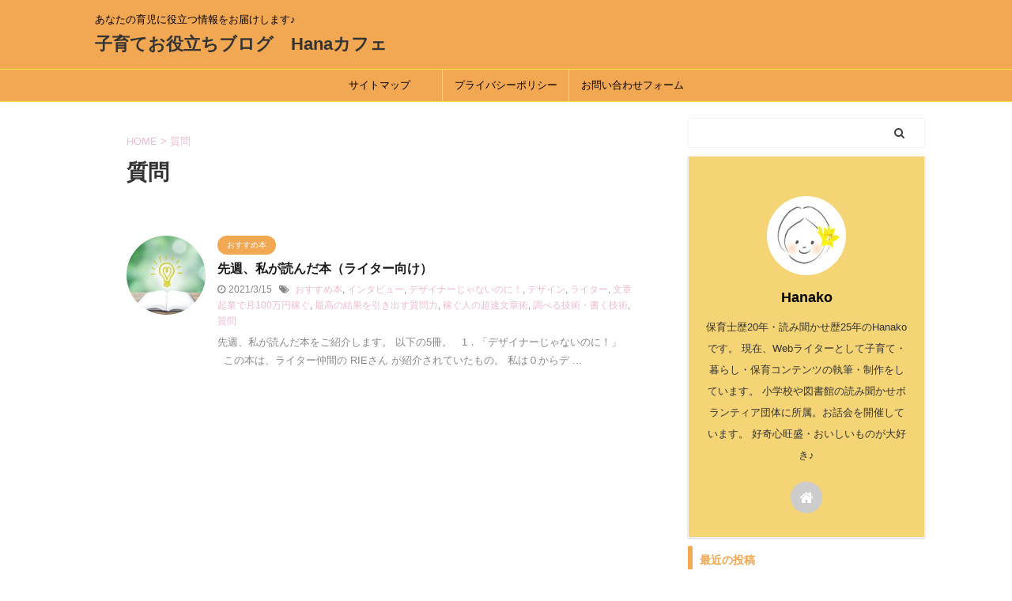

--- FILE ---
content_type: text/html; charset=utf-8
request_url: https://www.google.com/recaptcha/api2/aframe
body_size: 265
content:
<!DOCTYPE HTML><html><head><meta http-equiv="content-type" content="text/html; charset=UTF-8"></head><body><script nonce="BOUcdwo5mC1zmGcCc3u-pQ">/** Anti-fraud and anti-abuse applications only. See google.com/recaptcha */ try{var clients={'sodar':'https://pagead2.googlesyndication.com/pagead/sodar?'};window.addEventListener("message",function(a){try{if(a.source===window.parent){var b=JSON.parse(a.data);var c=clients[b['id']];if(c){var d=document.createElement('img');d.src=c+b['params']+'&rc='+(localStorage.getItem("rc::a")?sessionStorage.getItem("rc::b"):"");window.document.body.appendChild(d);sessionStorage.setItem("rc::e",parseInt(sessionStorage.getItem("rc::e")||0)+1);localStorage.setItem("rc::h",'1768955055296');}}}catch(b){}});window.parent.postMessage("_grecaptcha_ready", "*");}catch(b){}</script></body></html>